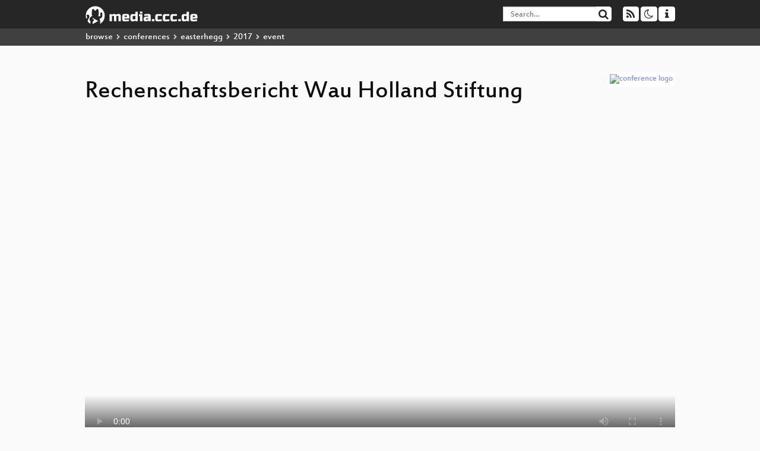

--- FILE ---
content_type: text/html; charset=utf-8
request_url: https://app.media.ccc.de/v/EH2017-8569-rechenschaftsbericht_wau_holland_stiftung
body_size: 6475
content:
<!DOCTYPE html>
<html lang="en">
<head>
<meta content="IE=edge" http-equiv="X-UA-Compatible">
<meta content="text/html; charset=UTF-8" http-equiv="Content-Type">
<meta content="index,follow" name="robots">
<meta content="CCC" name="publisher">
<meta content="" name="description">

<meta content="eh17, 8569, Chaos Computer Club, Video, Media, Streaming, TV, Hacker" name="keywords">
<meta content="2ozQIr-cQ-sJzGeJT_iTkS147fs3c5R3I1i6Dk_YLwA" name="google-site-verification">
<meta content="width=device-width, initial-scale=1.0" name="viewport">
<link href="/apple-touch-icon-57x57.png" rel="apple-touch-icon" sizes="57x57">
<link href="/apple-touch-icon-72x72.png" rel="apple-touch-icon" sizes="72x72">
<link href="/apple-touch-icon-60x60.png" rel="apple-touch-icon" sizes="60x60">
<link href="/apple-touch-icon-76x76.png" rel="apple-touch-icon" sizes="76x76">
<link href="/favicon-96x96.png" rel="icon" sizes="96x96" type="image/png">
<link href="/favicon-16x16.png" rel="icon" sizes="16x16" type="image/png">
<link href="/favicon-32x32.png" rel="icon" sizes="32x32" type="image/png">
<link rel="stylesheet" href="/assets/application-3ad2dd5ecb6545131aad78806e677698a74457b1a4c8d55f1804d430b39a1057.css" />
<script src="/assets/application-08c36f4689d6edef8dab6fa211421967d21e1910f65f791f0dd55e8a56114acc.js"></script>
<link href="/news.atom" rel="alternate" title="ATOM" type="application/atom+xml">
<link href="/updates.rdf" rel="alternate" title="last 100" type="application/rss+xml">
<link href="/podcast.xml" rel="alternate" title="last 100" type="application/rss+xml">
<link href="/podcast-archive.xml" rel="alternate" title="podcast archive" type="application/rss+xml">

<title>
Rechenschaftsbericht Wau Holland Stiftung

- media.ccc.de
</title>
<noscript>
<style>
  .script-only { display: none !important; }
  .slider { display: flex; gap: 1em; }
  .nav-tabs { display: none; }
  .tab-content > .tab-pane { display: block; }
</style>
</noscript>

<meta content="Rechenschaftsbericht Wau Holland Stiftung" property="og:title">
<meta content="video.other" property="og:type">
<meta content="/v/EH2017-8569-rechenschaftsbericht_wau_holland_stiftung" property="og:url">
<meta content="https://static.media.ccc.de/media/conferences/eh2017/8569-hd_preview.jpg" property="og:image">
<meta content="https://cdn.media.ccc.de/events/eh2017/h264-hd/eh17-8569-deu-Rechenschaftsbericht_Wau_Holland_Stiftung_hd.mp4" property="og:video">
<meta content="2017-04-16 02:00:00 +0200" property="og:video:release_date">
<meta content="" property="og:description">
<meta content="player" property="twitter:card">
<meta content="https://app.media.ccc.de/v/EH2017-8569-rechenschaftsbericht_wau_holland_stiftung/oembed" property="twitter:player">
<meta content="480" property="twitter:player:height">
<meta content="854" property="twitter:player:width">
<link href="/v/EH2017-8569-rechenschaftsbericht_wau_holland_stiftung" rel="canonical">
<script type="application/ld+json">
{
  "@context": "https://schema.org",
  "@type": "VideoObject",
  "name": "Rechenschaftsbericht Wau Holland Stiftung",
  "description": "",
  "thumbnailUrl": "https://static.media.ccc.de/media/conferences/eh2017/8569-hd_preview.jpg",
  "uploadDate": "2017-04-16 02:00:00 +0200",
  "duration": "PT2686S",
  "publisher": {
    "@type": "Organization",
    "name": "media.ccc.de",
      "logo": {
      "@type": "ImageObject",
      "url": "/apple-touch-icon.png",
      "width": 180,
      "height": 180
    }
  },
  "contentUrl": "eh17-8569-deu-Rechenschaftsbericht_Wau_Holland_Stiftung_sd.mp4",
  "embedUrl": "https://app.media.ccc.de/v/EH2017-8569-rechenschaftsbericht_wau_holland_stiftung/oembed"
}

</script>
<link href="https://app.media.ccc.de/c/eh17/podcast/webm-hq.xml" rel="alternate" title="Podcast feed webm for this folder" type="application/rss+xml">
<link href="https://app.media.ccc.de/c/eh17/podcast/opus.xml" rel="alternate" title="Podcast feed opus for this folder" type="application/rss+xml">
<link href="https://app.media.ccc.de/c/eh17/podcast/mp3.xml" rel="alternate" title="Podcast feed mp3 for this folder" type="application/rss+xml">
<link href="https://app.media.ccc.de/c/eh17/podcast/mp4-hq.xml" rel="alternate" title="Podcast feed mp4 for this folder" type="application/rss+xml">

<link href='https://app.media.ccc.de/public/oembed?url=https%3A%2F%2Fapp.media.ccc.de%2Fv%2FEH2017-8569-rechenschaftsbericht_wau_holland_stiftung' rel='alternate' title='media.ccc.de oembed profile' type='application/json+oembed'>

</head>
<body class="page-show
">
<div class="navbar navbar-default navbar-fixed-top dark" role="navigation">
<div class="container-fluid">
<div class="navbar-header">
<a class="navbar-brand" href="/">
<span>
<img alt="media.ccc.de logo, a lucky cat holding a play icon" src="/assets/frontend/voctocat-header-b587ba587ba768c4a96ed33ee72747b9a5432b954892e25ed9f850a99c7d161c.svg">
</span>
</a>
</div>
<div class="nav navbar-form navbar-right button-wrapper">
<a class="form-control btn btn-default" href="/about.html">
<span class="icon icon-info"></span>
</a>
</div>
<div class="nav navbar-form navbar-right compact dropdown script-only">
<button aria-expanded="true" aria-haspopup="true" class="form-control btn btn-default dropdown-toggle" data-toggle="dropdown" id="theme-menu">
<span class="icon icon-moon-o"></span>
</button>
<div aria-labelledby="theme-menu" class="dropdown-menu themes-dropdown">
<li>
<a data-turbolinks="false" href="#" onclick="toggleTheme(&#39;system&#39;)" role="button">System</a>
</li>
<li>
<a data-turbolinks="false" href="#" onclick="toggleTheme(&#39;light&#39;)" role="button">Light</a>
</li>
<li>
<a data-turbolinks="false" href="#" onclick="toggleTheme(&#39;dark&#39;)" role="button">Dark</a>
</li>
</div>
</div>
<div class="nav navbar-form navbar-right compact dropdown script-only">
<button aria-expanded="true" aria-haspopup="true" class="btn btn-default dropdown-toggle" data-toggle="dropdown" id="feed-menu">
<span class="icon icon-rss"></span>
</button>
<div aria-labelledby="feed-menu" class="dropdown-menu feeds_dropdown">
<table class="feeds_list">
<tr>
<td>
<a class="" href="/news.atom" title="">
News
</a>
</td>
<td class="placeholder"></td>
</tr>
<tr>
<td>
<a class="" href="/updates.rdf" title="">
RSS, last 100
</a>
</td>
<td class="placeholder"></td>
</tr>
<tr>
<td>
<a class="" href="/podcast-hq.xml" title="">
Podcast feed of the last two years
</a>
</td>
<td>
<a href="/podcast-lq.xml" title="Podcast feed of the last two years (SD)">
SD quality
</a>
</td>
</tr>
<tr>
<td>
<a class="" href="/podcast-audio-only.xml" title="">
Podcast audio feed of the last year
</a>
</td>
<td class="placeholder"></td>
</tr>
<tr>
<td>
<a class="" href="/podcast-archive-hq.xml" title="">
Podcast archive feed, everything older than two years
</a>
</td>
<td>
<a href="/podcast-archive-lq.xml" title="Podcast archive feed, everything older than two years (SD)">
SD quality
</a>
</td>
</tr>
<tr class="headline">
<td class="headline" colspan="2">
<div>
<span>
Podcast feeds for eh17
</span>
</div>
</td>
</tr>
<tr>
<td>
<a class="indented" href="https://app.media.ccc.de/c/eh17/podcast/webm-hq.xml" title="webm">
webm
</a>
</td>
<td>
<a href="https://app.media.ccc.de/c/eh17/podcast/webm-lq.xml" title="webm (SD)">
SD quality
</a>
</td>
</tr>
<tr>
<td>
<a class="indented" href="https://app.media.ccc.de/c/eh17/podcast/opus.xml" title="opus">
opus
</a>
</td>
<td class="placeholder"></td>
</tr>
<tr>
<td>
<a class="indented" href="https://app.media.ccc.de/c/eh17/podcast/mp3.xml" title="mp3">
mp3
</a>
</td>
<td class="placeholder"></td>
</tr>
<tr>
<td>
<a class="indented" href="https://app.media.ccc.de/c/eh17/podcast/mp4-hq.xml" title="mp4">
mp4
</a>
</td>
<td>
<a href="https://app.media.ccc.de/c/eh17/podcast/mp4-lq.xml" title="mp4 (SD)">
SD quality
</a>
</td>
</tr>
</table>

</div>
</div>
<form action="/search/" class="navbar-form navbar-right" id="media-search" method="get" role="search">
<div class="form-group input-group">
<input class="form-control" name="q" placeholder="Search…" size="17" type="search" value="">
<span class="input-group-btn">
<button class="btn btn-default" type="submit">
<span class="icon icon-search"></span>
</button>
</span>
</div>
</form>
</div>
<div aria-labelledby="feedMenu" class="feeds_dropdown" id="feedMenuMobile">
<table class="feeds_list">
<tr>
<td>
<a class="" href="/news.atom" title="">
News
</a>
</td>
<td class="placeholder"></td>
</tr>
<tr>
<td>
<a class="" href="/updates.rdf" title="">
RSS, last 100
</a>
</td>
<td class="placeholder"></td>
</tr>
<tr>
<td>
<a class="" href="/podcast-hq.xml" title="">
Podcast feed of the last two years
</a>
</td>
<td>
<a href="/podcast-lq.xml" title="Podcast feed of the last two years (SD)">
SD quality
</a>
</td>
</tr>
<tr>
<td>
<a class="" href="/podcast-audio-only.xml" title="">
Podcast audio feed of the last year
</a>
</td>
<td class="placeholder"></td>
</tr>
<tr>
<td>
<a class="" href="/podcast-archive-hq.xml" title="">
Podcast archive feed, everything older than two years
</a>
</td>
<td>
<a href="/podcast-archive-lq.xml" title="Podcast archive feed, everything older than two years (SD)">
SD quality
</a>
</td>
</tr>
<tr class="headline">
<td class="headline" colspan="2">
<div>
<span>
Podcast feeds for eh17
</span>
</div>
</td>
</tr>
<tr>
<td>
<a class="indented" href="https://app.media.ccc.de/c/eh17/podcast/webm-hq.xml" title="webm">
webm
</a>
</td>
<td>
<a href="https://app.media.ccc.de/c/eh17/podcast/webm-lq.xml" title="webm (SD)">
SD quality
</a>
</td>
</tr>
<tr>
<td>
<a class="indented" href="https://app.media.ccc.de/c/eh17/podcast/opus.xml" title="opus">
opus
</a>
</td>
<td class="placeholder"></td>
</tr>
<tr>
<td>
<a class="indented" href="https://app.media.ccc.de/c/eh17/podcast/mp3.xml" title="mp3">
mp3
</a>
</td>
<td class="placeholder"></td>
</tr>
<tr>
<td>
<a class="indented" href="https://app.media.ccc.de/c/eh17/podcast/mp4-hq.xml" title="mp4">
mp4
</a>
</td>
<td>
<a href="https://app.media.ccc.de/c/eh17/podcast/mp4-lq.xml" title="mp4 (SD)">
SD quality
</a>
</td>
</tr>
</table>

</div>
</div>
<div class="breadcrumb dark">
<ol class="container-fluid breadcrumb">
<li>
<a class="inverted" href="/b">
browse
</a>
</li>
<li>
<span class="icon icon-chevron-right"></span>
<a class="inverted" href="/b/conferences">
conferences
</a>
</li>
<li>
<span class="icon icon-chevron-right"></span>
<a class="inverted" href="/b/conferences/easterhegg">
easterhegg
</a>
</li>
<li>
<span class="icon icon-chevron-right"></span>
<a class="inverted" href="/b/conferences/easterhegg/2017">
2017
</a>
</li>
<li class="active">
<span class="icon icon-chevron-right"></span>
event
</li>
</ol>
</div>

<main class="container-fluid">
<div class="player-header">
<div class="conference">
<a class="thumbnail conference" href="/c/eh17">
<img alt="conference logo" src="https://static.media.ccc.de/media/conferences/eh2017/eh17_logo.png">
</a>
</div>
<h1>
Rechenschaftsbericht Wau Holland Stiftung
</h1>
</div>
<p class="persons">

</p>
<div class="player video" data-aspect-ratio="16:9">
<div class="kiosk"></div>
<!-- Mediaelement Player -->
<video class="video" controls="controls" data-id="3801" data-timeline="https://static.media.ccc.de/media/conferences/eh2017/4c459229-8e86-467c-8a60-4ba44274eb1e-timeline.jpg" height="100%" poster="https://static.media.ccc.de/media/conferences/eh2017/8569-hd_preview.jpg" preload="metadata" width="100%">
<source data-lang="deu" data-quality="high" src="https://cdn.media.ccc.de/events/eh2017/h264-hd/eh17-8569-deu-Rechenschaftsbericht_Wau_Holland_Stiftung_hd.mp4" title="deu 1080p" type="video/mp4">
<source data-lang="deu" data-quality="high" src="https://cdn.media.ccc.de/events/eh2017/webm-hd/eh17-8569-deu-Rechenschaftsbericht_Wau_Holland_Stiftung_webm-hd.webm" title="deu 1080p" type="video/webm">
<source data-lang="deu" data-quality="low" src="https://cdn.media.ccc.de/events/eh2017/h264-sd/eh17-8569-deu-Rechenschaftsbericht_Wau_Holland_Stiftung_sd.mp4" title="deu 576p" type="video/mp4">
<source data-lang="deu" data-quality="low" src="https://cdn.media.ccc.de/events/eh2017/webm-sd/eh17-8569-deu-Rechenschaftsbericht_Wau_Holland_Stiftung_webm-sd.webm" title="deu 576p" type="video/webm">
<track kind="metadata" label="thumbnails" src="https://static.media.ccc.de/media/conferences/eh2017/4c459229-8e86-467c-8a60-4ba44274eb1e-thumbnails.vtt" srclang="">
<link href="/postroll/EH2017-8569-rechenschaftsbericht_wau_holland_stiftung" rel="postroll">
</video>
<script>
  $(function() {
    var params = new URLSearchParams(window.location.hash && window.location.hash.split('#')[1]);
    var stamp = params.get('t'),
        lang = params.get('l'),
        srt = params.get('s'),
        $video = $('video'),
        promises = [];
  
    $('video source').each(function() {
      var $source = $(this);
      // Prop always presents the fully resolved URL
      promises.push(
        MirrorbrainFix.selectMirror($source.prop('src'), function(mirror) {
          $source.attr('src', mirror);
        })
      );
    });
  
    $.when.apply($, promises).done(function() {
      $('video').mediaelementplayer({
        usePluginFullScreen: true,
        enableAutosize: true,
        stretching: 'responsive',
        features: ['skipback', 'playpause', 'jumpforward', 'progress', 'current', 'duration', 
          'tracks', 'volume', 'speed', 'sourcechooser', 'fullscreen', 'postroll', 'timelens'],
        skipBackInterval: 15,
        startLanguage: lang,
        success: function (mediaElement, originalNode, player) {
          window.mediaElement = mediaElement;
          window.player = player;
  
          if (srt || srt === "") {
            var subtitles = player.tracks.filter(x => x.kind === 'subtitles');
            var track = subtitles.filter(x => x.srclang === srt);
            console.log(track);
            if (track) {
              player.setTrack(track[0].trackId);
            } else {
              player.setTrack(subtitles[0].trackId);
            }
          }
  
          mediaElement.addEventListener('canplay', function () {
            if (stamp) {
              mediaElement.setCurrentTime(stamp);
              stamp = null;
            }
          });
          mediaElement.addEventListener('playing', function () {
            $.post("/public/recordings/count", {event_id: $video.data('id'), src: mediaElement.src});
          }, false);
  
          function updateHash() {
            var l = player.options.startLanguage || '';
            var hash =  (l ? '#l='+l+'&t=' : '#t=') + Math.round(mediaElement.currentTime);
            if (srt) {
              hash += '&s=' + srt;
            }
            window.location.replaceHash(hash);
          }          
          mediaElement.addEventListener('pause', updateHash, false);
          mediaElement.addEventListener('seeked', updateHash, false);
  
          // see https://github.com/voc/voctoweb/pull/447
          mediaElement.firstChild.addEventListener('dblclick', function() {
            player.enterFullScreen()
          });
  
          document.addEventListener('keypress', function (event) {
            // do not capture events from input fields
            if (event.target.tagName === 'INPUT') {
              return;
            }
            switch(event.key) {
              case 'k':
              case ' ':
                event.preventDefault();
                player.paused ? player.play() : player.pause();
                break; 
              case 'f':
                player.fullscreen();
                //event.preventDefault();   
                break; 
              default:
                // forward other events to player
                mediaElement.dispatchEvent(event);
                console.log(event);
            }
          });
        }
      });
    });
  })
</script>

</div>
Playlists:
<a href="/v/EH2017-8569-rechenschaftsbericht_wau_holland_stiftung/playlist">&#39;eh17&#39; videos starting here</a>
/
<a data-method="get" href="/v/EH2017-8569-rechenschaftsbericht_wau_holland_stiftung/audio">audio</a>
/
<a href="/v/EH2017-8569-rechenschaftsbericht_wau_holland_stiftung/related">related events</a>
<ul class="metadata">
<li class="duration digits">
<span class="icon icon-clock-o"></span>
44 min
</li>
<li class="date digits">
<span class="icon icon-calendar-o" title="event date"></span>
2017-04-15
</li>
<li>
<span class="icon icon-upload" title="release date"></span>
2017-04-16
</li>
<li class="view-count digits">
<span class="icon icon-eye" title="182 views"></span>
182
</li>
<li>
<span class="icon icon-external-link"></span>
<a href="https://c3voc.de">Fahrplan</a>
</li>
</ul>
<h3>Download</h3>
<div class="download">
<div class="downloads">
<div class="row video">
<div class="col-sm-2 col-md-1">
<h4>Video</h4>
</div>
<div class="col-sm-10 col-md-11">
<ul class="nav nav-tabs" role="tablist">
<li class="active" role="presentation">
<a aria-controls="mp4" data-toggle="tab" href="#mp4" role="tab">
MP4
</a>
</li>
<li class="" role="presentation">
<a aria-controls="webm" data-toggle="tab" href="#webm" role="tab">
WebM
</a>
</li>
</ul>
<div class="tab-content">
<div class="tab-pane active" id="mp4" role="tabpanel">
<div class="btn-wrap">
<a class="btn btn-default download hq" href="https://cdn.media.ccc.de/events/eh2017/h264-hd/eh17-8569-deu-Rechenschaftsbericht_Wau_Holland_Stiftung_hd.mp4">
<div class="title">Download 1080p</div>
<span class="language">deu</span>
<span class="size">893 MB</span>
</a>
</div>
<div class="btn-wrap">
<a class="btn btn-default download hq" href="https://cdn.media.ccc.de/events/eh2017/h264-sd/eh17-8569-deu-Rechenschaftsbericht_Wau_Holland_Stiftung_sd.mp4">
<div class="title">Download 576p</div>
<span class="language">deu</span>
<span class="size">171 MB</span>
</a>
</div>
</div>
<div class="tab-pane" id="webm" role="tabpanel">
<div class="btn-wrap">
<a class="btn btn-default download hq" href="https://cdn.media.ccc.de/events/eh2017/webm-hd/eh17-8569-deu-Rechenschaftsbericht_Wau_Holland_Stiftung_webm-hd.webm">
<div class="title">Download 1080p</div>
<span class="language">deu</span>
<span class="size">1167 MB</span>
</a>
</div>
<div class="btn-wrap">
<a class="btn btn-default download hq" href="https://cdn.media.ccc.de/events/eh2017/webm-sd/eh17-8569-deu-Rechenschaftsbericht_Wau_Holland_Stiftung_webm-sd.webm">
<div class="title">Download 576p</div>
<span class="language">deu</span>
<span class="size">294 MB</span>
</a>
</div>
</div>
</div>
</div>
</div>
<div class="row subtitle">
<div class="col-sm-2 col-md-1">
<h4>Subtitles</h4>
</div>
<div class="col-sm-10 col-md-11">
<a class="subtitle improve" href="https://www.c3subtitles.de/talk/guid/4c459229-8e86-467c-8a60-4ba44274eb1e" target="_blank">
Help us to subtitle this talk!
</a>
</div>
</div>
<div class="row audio">
<div class="col-sm-2 col-md-1">
<h4>Audio</h4>
</div>
<div class="col-sm-10 col-md-11">
<div class="tab-content">
<div class="btn-wrap">
<a class="btn btn-default download audio deu" href="https://cdn.media.ccc.de/events/eh2017/mp3/eh17-8569-deu-Rechenschaftsbericht_Wau_Holland_Stiftung.mp3">
<div class="title">Download mp3</div>
<span class="language">deu</span>
<span class="size">40 MB</span>
</a>
</div>
<div class="btn-wrap">
<a class="btn btn-default download audio deu" href="https://cdn.media.ccc.de/events/eh2017/opus/eh17-8569-deu-Rechenschaftsbericht_Wau_Holland_Stiftung.opus">
<div class="title">Download opus</div>
<span class="language">deu</span>
<span class="size">33 MB</span>
</a>
</div>
</div>
</div>
</div>
</div>

</div>
<h3>Related</h3>
<div class="related">
<div class="slider">
<div class="slide">
<a class="item active" href="/v/EH2017-8558-ccc_office_die_neue_software">
<img alt="CCC Office, die neue Software" src="https://static.media.ccc.de/media/conferences/eh2017/8558-hd.jpg" title="CCC Office, die neue Software">
</a>
</div>
<div class="slide">
<a class="item" href="/v/EH2017-8462-konstruieren_mit_stahl">
<img alt="Konstruieren mit Stahl" src="https://static.media.ccc.de/media/conferences/eh2017/8462-hd.jpg" title="Konstruieren mit Stahl">
</a>
</div>
<div class="slide">
<a class="item" href="/v/EH2017-8566-cybermorningshow">
<img alt="CyberMorningshow" src="https://static.media.ccc.de/media/conferences/eh2017/8566-hd.jpg" title="CyberMorningshow">
</a>
</div>
<div class="slide">
<a class="item" href="/v/EH2017-7883-opening">
<img alt="Opening" src="https://static.media.ccc.de/media/conferences/eh2017/7883-hd.jpg" title="Opening">
</a>
</div>
<div class="slide">
<a class="item" href="/v/EH2017-8466-put_hackers_in_jail">
<img alt="Put Hackers In Jail" src="https://static.media.ccc.de/media/conferences/eh2017/8466-hd.jpg" title="Put Hackers In Jail">
</a>
</div>
<div class="slide">
<a class="item" href="/v/EH2017-8543-streaming_-_tucken_macken_und_spass">
<img alt="Streaming - Tücken, Macken und Spaß" src="https://static.media.ccc.de/media/conferences/eh2017/8543-hd.jpg" title="Streaming - Tücken, Macken und Spaß">
</a>
</div>
<div class="slide">
<a class="item" href="/v/EH2017-8446-arbeit_in_investigativstaaten_from_north_korea_with_love">
<img alt="Arbeit in Investigativstaaten: From North Korea with love" src="https://static.media.ccc.de/media/conferences/eh2017/8446-hd.jpg" title="Arbeit in Investigativstaaten: From Nor…">
</a>
</div>
<div class="slide">
<a class="item" href="/v/EH2017-8571-sdr_as_side_channel_attack_platform">
<img alt="SDR as Side Channel Attack Platform" src="https://static.media.ccc.de/media/conferences/eh2017/8571-hd.jpg" title="SDR as Side Channel Attack Platform">
</a>
</div>
<div class="slide">
<a class="item" href="/v/EH2017-8502-nfcgate_-_nfc_security_analysis_with_smartphones">
<img alt="NFCGate - NFC security analysis with smartphones" src="https://static.media.ccc.de/media/conferences/eh2017/8502-hd.jpg" title="NFCGate - NFC security analysis with sm…">
</a>
</div>
<div class="slide">
<a class="item" href="/v/EH2017-8501-betreutes_youtube_gucken">
<img alt="&quot;Betreutes YouTube Gucken&quot;" src="https://static.media.ccc.de/media/conferences/eh2017/8501-hd.jpg" title="&quot;Betreutes YouTube Gucken&quot;">
</a>
</div>
</div>
</div>

<!-- %h3 Embed/Share -->
<div class="share">
<div class="row">
<div class="col-md-6">
<h3>Embed</h3>
<textarea class="share" readonly rows="2"><iframe width="1024" height="576" src="https://media.ccc.de/v/EH2017-8569-rechenschaftsbericht_wau_holland_stiftung/oembed" frameborder="0" allowfullscreen></iframe></textarea>
</div>
<div class="col-md-6">
<h3>Share:</h3>
<ul class="share">
<li>
<button data-share="mastodon" data-text="Rechenschaftsbericht Wau Holland Stiftung" data-url="https://media.ccc.de/v/EH2017-8569-rechenschaftsbericht_wau_holland_stiftung">
<i class="icon-mastodon"></i>
</button>
</li>
<li>
<a class="popup" href="https://www.facebook.com/sharer/sharer.php?t=Rechenschaftsbericht+Wau+Holland+Stiftung&amp;u=https%3A%2F%2Fmedia.ccc.de%2Fv%2FEH2017-8569-rechenschaftsbericht_wau_holland_stiftung" title="via Facebook">
<i class="icon-facebook"></i>
</a>
</li>
<li>
<a class="popup" href="https://share.diasporafoundation.org/?title=Rechenschaftsbericht%20Wau%20Holland%20Stiftung&amp;url=https%3A%2F%2Fmedia.ccc.de%2Fv%2FEH2017-8569-rechenschaftsbericht_wau_holland_stiftung" title="via Diaspora">
<i class="icon-diaspora"></i>
</a>
</li>
<li>
<a href="mailto:?subject=Rechenschaftsbericht%20Wau%20Holland%20Stiftung&amp;body=Rechenschaftsbericht%20Wau%20Holland%20Stiftung%3A%20https%3A%2F%2Fmedia.ccc.de%2Fv%2FEH2017-8569-rechenschaftsbericht_wau_holland_stiftung" title="by Mail">
<i class="icon-envelope"></i>
</a>
</li>
</ul>
</div>
</div>
<script>
  $(function() {
    $('.share').on('click', 'a.popup', function (e) {
      window.open(this.href, 'share it', 'width=800,height=420,resizable=yes');
      e.preventDefault();
    });
    $("textarea.share").on('focus', function() {
      $(this).select();
    });
    $('.share').on('click', '[data-share=mastodon]', function (e) {
      e.stopPropagation();
      mastodonShare(this.dataset.text, this.dataset.url);
      e.preventDefault();
    })
  });
</script>

</div>
<h3>Tags</h3>
<div class="tags">
<a href="/c/eh17/eh17" rel="tag" class=" label label-default">eh17</a>
<a href="/tags/8569" rel="tag" class=" label label-default">8569</a>
</div>
</main>

<footer class="dark">
by
<a class="inverted" href="//ccc.de">Chaos Computer Club e.V</a>
––
<a class="inverted" href="/about.html">About</a>
––
<a class="inverted" href="/about.html#apps">Apps</a>
––
<a class="inverted" href="//ccc.de/en/imprint">Imprint</a>
––
<a class="inverted" href="/about.html#privacy">Privacy</a>
––
<a class="inverted" href="//c3voc.de/">c3voc</a>
</footer>

</body>
</html>
